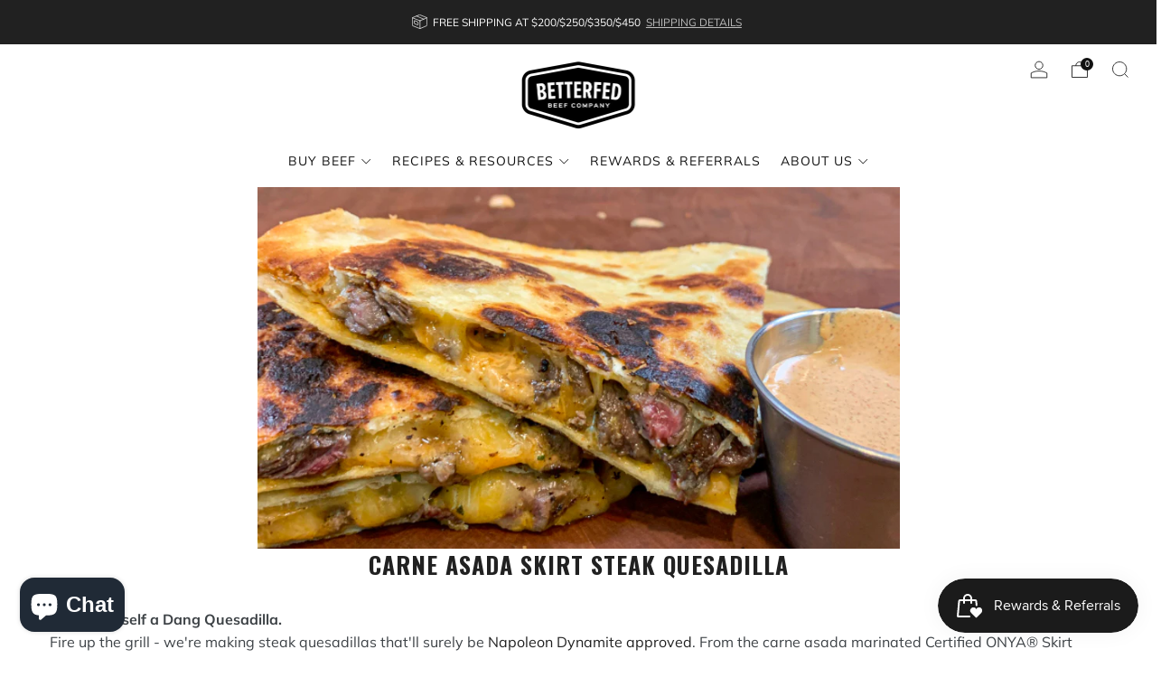

--- FILE ---
content_type: text/css
request_url: https://betterfedbeef.com/cdn/shop/t/15/assets/gem-article-587412013295.css?v=155274803448746957061684212376
body_size: 3453
content:
#m-1652234168846{padding-top:200px;padding-bottom:200px;background-color:#d3d3d3;background-image:url(//d1um8515vdn9kb.cloudfront.net/images/hero.jpg);background-size:cover;background-position:center center}#m-1652234168846>.module{position:relative;z-index:11}#m-1652234168846>.gf_hero-overlay{content:"";position:absolute;left:0;top:0;width:100%;height:100%}#m-1652234168846>.hero-link{display:block;width:100%;height:100%;text-decoration:none;position:absolute;left:0;top:0;z-index:12}#m-1652234168846>.module>.item-content{display:block;position:relative;z-index:5}#m-1652234168846>.module>.gf_hero-overlay{content:"";position:absolute;left:0;top:0;width:100%;height:100%}#m-1652234168846>.gf_hero-bg-wrap{position:absolute;left:0;top:0;width:100%;height:100%;overflow:hidden;background:inherit}#m-1652234168846>.gf_hero-bg-wrap img{width:100%}#m-1652234168846>.gf_hero-bg-wrap>.gf_hero-bg{display:block;width:100%;height:100%;background:inherit}#m-1652234168846.effect-zoom{cursor:pointer}#m-1652234168846.effect-zoom:hover>.gf_hero-bg-wrap>.gf_hero-bg{transform:scale(1.1)}#m-1652234168846.gf_hero-fixed-mode>.gf_hero-bg-wrap{position:relative;display:inline-block;width:100%;height:auto}#m-1652234168846.gf_hero-fixed-mode>.module{position:absolute;left:0;top:0;width:100%;height:100%}#m-1652234168846>.module[data-fixedMode="1"]>.item-content{position:absolute;top:50%;left:50%;width:100%;-webkit-transform:translateX(-50%) translateY(-50%);-moz-transform:translateX(-50%) translateY(-50%);-ms-transform:translateX(-50%) translateY(-50%);z-index:10}#m-1652234168846>.module[data-fixedMode="1"]>.item-content.align-top{top:10%;-webkit-transform:translateX(-50%) translateY(0%);-moz-transform:translateX(-50%) translateY(0%);-ms-transform:translateX(-50%) translateY(0%)}#m-1652234168846>.module[data-fixedMode="1"]>.item-content.align-bottom{top:auto;bottom:10%;-webkit-transform:translateX(-50%) translateY(0%);-moz-transform:translateX(-50%) translateY(0%);-ms-transform:translateX(-50%) translateY(0%)}#m-1652234168846>.module[data-fixedMode="1"] .gf_hero-fixed{width:100%}#m-1652234168846.gf_hero-fixed-mode{padding-top:0!important;padding-bottom:0!important;height:auto!important;max-width:100%!important;display:flex;flex-direction:column}@media (max-width: 767px){#m-1652234168846{background-image:url(/cdn/shop/files/BETTERFED_BEEF_SKIRT_STEAK_QUESADILLA_RECIPE_JULY_2022_HERO.jpg?v=1657659857)!important;position:relative!important;z-index:1!important;background-attachment:scroll!important;background-size:contain!important;background-position:center center!important;background-repeat:no-repeat!important;background-color:#fff!important;padding-bottom:200px!important;padding-top:30px!important;opacity:1!important}}@media (max-width: 991px) and (min-width: 768px){#m-1652234168846{background-image:url(/cdn/shop/files/BETTERFED_BEEF_SKIRT_STEAK_QUESADILLA_RECIPE_JULY_2022_HERO.jpg?v=1657659857)!important;position:relative!important;z-index:1!important;background-attachment:scroll!important;background-size:contain!important;background-position:center center!important;background-repeat:no-repeat!important;background-color:#fff!important;padding-bottom:200px!important;padding-top:200px!important;opacity:1!important}}@media (max-width: 1199px) and (min-width: 992px){#m-1652234168846{background-image:url(/cdn/shop/files/BETTERFED_BEEF_SKIRT_STEAK_QUESADILLA_RECIPE_JULY_2022_HERO.jpg?v=1657659857)!important;position:relative!important;z-index:1!important;background-attachment:scroll!important;background-size:contain!important;background-position:center center!important;background-repeat:no-repeat!important;background-color:#fff!important;padding-bottom:200px!important;padding-top:200px!important;opacity:1!important}}@media (min-width: 1200px){#m-1652234168846{background-image:url(/cdn/shop/files/BETTERFED_BEEF_SKIRT_STEAK_QUESADILLA_RECIPE_JULY_2022_HERO.jpg?v=1657659857)!important;position:relative!important;z-index:1!important;background-attachment:scroll!important;background-size:contain!important;background-position:center center!important;background-repeat:no-repeat!important;background-color:#fff!important;padding-bottom:200px!important;padding-top:200px!important;opacity:1!important}}@media (width: 767.2px){#m-1652234168846{background-image:url(/cdn/shop/files/BETTERFED_BEEF_SKIRT_STEAK_QUESADILLA_RECIPE_JULY_2022_HERO.jpg?v=1657659857)!important;position:relative!important;z-index:1!important;background-attachment:scroll!important;background-size:contain!important;background-position:center center!important;background-repeat:no-repeat!important;background-color:#fff!important;padding-bottom:200px!important;padding-top:30px!important;opacity:1!important}}#e-1652234568834 h1,#e-1652234568834 h2,#e-1652234568834 h3,#e-1652234568834 h4,#e-1652234568834 h5,#e-1652234568834 h6{line-height:inherit!important;text-align:inherit!important;margin:0!important;padding:0!important}#e-1652234568834 .text-edit ul{list-style:disc inside!important}#e-1652234568834 .text-edit ol{list-style:decimal inside!important}#e-1652234568834 .text-edit ul li,#e-1652234568834 .text-edit ol li{list-style:inherit!important}#e-1652234568834 .text-edit font{font-size:inherit!important}@media (max-width: 767px){#e-1652234568834 .text-edit h2{font-size:26px!important;line-height:1.4em!important;letter-spacing:1px!important;color:#212121!important;text-transform:uppercase!important;font-weight:700!important}#e-1652234568834 .text-edit h1{font-size:34px!important;line-height:2em!important;letter-spacing:1px!important;color:#212121!important;text-transform:uppercase!important;font-weight:700!important}}@media (max-width: 991px) and (min-width: 768px){#e-1652234568834 .text-edit h2{font-size:26px!important;line-height:1.4em!important;letter-spacing:1px!important;color:#212121!important;text-transform:uppercase!important;font-weight:700!important}#e-1652234568834 .text-edit h1{font-size:34px!important;line-height:2em!important;letter-spacing:1px!important;color:#212121!important;text-transform:uppercase!important;font-weight:700!important}}@media (max-width: 1199px) and (min-width: 992px){#e-1652234568834 .text-edit h2{font-size:26px!important;line-height:1.4em!important;letter-spacing:1px!important;color:#212121!important;text-transform:uppercase!important;font-weight:700!important}#e-1652234568834 .text-edit h1{font-size:34px!important;line-height:2em!important;letter-spacing:1px!important;color:#212121!important;text-transform:uppercase!important;font-weight:700!important}}@media (min-width: 1200px){#e-1652234568834 .text-edit h2{font-size:26px!important;line-height:1.4em!important;letter-spacing:1px!important;color:#212121!important;text-transform:uppercase!important;font-weight:700!important}#e-1652234568834 .text-edit h1{font-size:34px!important;line-height:2em!important;letter-spacing:1px!important;color:#212121!important;text-transform:uppercase!important;font-weight:700!important}}@media (width: 767.2px){#e-1652234568834 .text-edit h2{font-size:26px!important;line-height:1.4em!important;letter-spacing:1px!important;color:#212121!important;text-transform:uppercase!important;font-weight:700!important}#e-1652234568834 .text-edit h1{font-size:34px!important;line-height:2em!important;letter-spacing:1px!important;color:#212121!important;text-transform:uppercase!important;font-weight:700!important}}#r-1652235629710{padding-bottom:10px;width:100%}#r-1652235629710.gf_row-fluid{transform:none!important;margin-left:-50vw!important}#r-1652235629710>.gf_column{min-height:1px}@media (max-width: 767px){#r-1652235629710{max-width:1200px!important}}@media (max-width: 991px) and (min-width: 768px){#r-1652235629710{max-width:1200px!important}}@media (max-width: 1199px) and (min-width: 992px){#r-1652235629710{max-width:1200px!important}}@media (min-width: 1200px){#r-1652235629710{max-width:1200px!important}}@media (width: 767.2px){#r-1652235629710{max-width:1200px!important}}#e-1652235651630 .text-edit{line-height:1.6!important}#e-1652235651630 h1,#e-1652235651630 h2,#e-1652235651630 h3,#e-1652235651630 h4,#e-1652235651630 h5,#e-1652235651630 h6{line-height:inherit!important;text-align:inherit!important;margin:0!important;padding:0!important}#e-1652235651630 .text-edit ul{list-style:disc inside!important}#e-1652235651630 .text-edit ol{list-style:decimal inside!important}#e-1652235651630 .text-edit ul li,#e-1652235651630 .text-edit ol li{list-style:inherit!important}#e-1652235651630 .text-edit>p{font-size:inherit!important;font-family:inherit!important;line-height:inherit!important;text-align:inherit!important;color:inherit!important;margin:0!important;padding:0!important}#e-1652235651630 .text-edit font{font-size:inherit!important}@media (max-width: 767px){#e-1652235651630 .text-edit{font-size:16px!important;line-height:1.6em!important;letter-spacing:0px!important;color:#3d4246!important;text-transform:none!important;font-weight:400!important}}@media (max-width: 991px) and (min-width: 768px){#e-1652235651630 .text-edit{font-size:16px!important;line-height:1.6em!important;letter-spacing:0px!important;color:#3d4246!important;text-transform:none!important;font-weight:400!important}}@media (max-width: 1199px) and (min-width: 992px){#e-1652235651630 .text-edit{font-size:16px!important;line-height:1.6em!important;letter-spacing:0px!important;color:#3d4246!important;text-transform:none!important;font-weight:400!important}}@media (min-width: 1200px){#e-1652235651630 .text-edit{font-size:16px!important;line-height:1.6em!important;letter-spacing:0px!important;color:#3d4246!important;text-transform:none!important;font-weight:400!important}}@media (width: 767.2px){#e-1652235651630 .text-edit{font-size:16px!important;line-height:1.6em!important;letter-spacing:0px!important;color:#3d4246!important;text-transform:none!important;font-weight:400!important}}#r-1652236876323{padding-bottom:10px;width:100%}#r-1652236876323.gf_row-fluid{transform:none!important;margin-left:-50vw!important}#r-1652236876323>.gf_column{min-height:1px}@media (max-width: 767px){#r-1652236876323{max-width:1200px!important;padding-top:0!important}}@media (max-width: 991px) and (min-width: 768px){#r-1652236876323{max-width:1200px!important;padding-top:0!important}}@media (max-width: 1199px) and (min-width: 992px){#r-1652236876323{max-width:1200px!important;padding-top:0!important}}@media (min-width: 1200px){#r-1652236876323{max-width:1200px!important;padding-top:0!important}}@media (width: 767.2px){#r-1652236876323{max-width:1200px!important;padding-top:0!important}}#m-1652928847968{padding-top:30px;min-width:100%;min-height:300px;transform:scale(.9)}#m-1652928847968 .gf-carousel-loading{position:absolute;top:0;left:0;width:100%;height:100%;background-color:#f9f9f9;z-index:9;opacity:1;transition-property:opacity,z-index;transition-duration:.6s,1s;animation-timing-function:cubic-bezier(.6,-.28,.74,.05);display:block}#m-1652928847968.gf-carousel-loaded{min-height:0;min-width:0;transform:scale(1);transition:all .6s ease}#m-1652928847968.gf-carousel-loaded .gf-carousel-loading{z-index:-9;opacity:0}#m-1652928847968 .main-slider{min-height:80px}#m-1652928847968 .main-slider .owl-item{padding:0!important}#m-1652928847968 .main-slider .owl-item.active{background:transparent}#m-1652928847968 .main-slider .owl-nav{margin-top:0}#m-1652928847968 .main-slider .owl-nav .owl-next,#m-1652928847968 .main-slider .owl-nav .owl-prev{-moz-transition:all .5s;-webkit-transition:all .5s;transition:all .5s;position:absolute;top:50%;margin:0;padding:0;background:none;text-indent:-9999px;width:60px!important;height:60px!important;margin-top:-30px!important;cursor:pointer;background:#eaeaea url(//d1um8515vdn9kb.cloudfront.net/images/next.png) no-repeat center center;background-size:20px 20px}#m-1652928847968 .main-slider .owl-nav .owl-next{-webkit-transform:translateX(100%);-moz-transform:translateX(100%);-ms-transform:translateX(100%);-o-transform:translateX(100%);transform:translate(100%);opacity:0}#m-1652928847968 .main-slider .owl-nav .owl-prev{background-image:url(//d1um8515vdn9kb.cloudfront.net/images/prev.png);-webkit-transform:translateX(-100%);-moz-transform:translateX(-100%);-ms-transform:translateX(-100%);-o-transform:translateX(-100%);transform:translate(-100%);opacity:0}#m-1652928847968:hover .main-slider .owl-nav .owl-next,#m-1652928847968:hover .main-slider .owl-nav .owl-prev{-webkit-transform:translateX(0%);-moz-transform:translateX(0%);-ms-transform:translateX(0%);-o-transform:translateX(0%);transform:translate(0);opacity:1}#m-1652928847968 .main-slider .owl-nav .owl-next:hover,#m-1652928847968 .main-slider .owl-nav .owl-prev:hover{background:#fff url(//d1um8515vdn9kb.cloudfront.net/images/next.png) no-repeat center center;background-size:20px 20px}#m-1652928847968 .main-slider .owl-nav .owl-prev:hover{background-image:url(//d1um8515vdn9kb.cloudfront.net/images/prev.png)}#m-1652928847968 .main-slider .owl-nav .owl-next{right:0}#m-1652928847968 .main-slider .owl-nav .owl-prev{left:0}#m-1652928847968 .main-slider .owl-dots{position:absolute;bottom:-2px;left:0;right:0}#m-1652928847968 .main-slider .owl-dots button{margin:0!important;padding:0!important;border:none;width:auto!important;height:auto!important;min-width:auto!important;min-height:auto!important}#m-1652928847968 .main-slider .owl-dots.active{background:transparent}#m-1652928847968 .gf-caousel-ripple{display:inline-block;position:absolute;width:80px;height:80px;top:50%;left:50%;margin-top:-40px;margin-left:-40px}#m-1652928847968 .gf-caousel-ripple div{position:absolute;border:4px solid #ddd;opacity:1;border-radius:50%;animation:gf-caousel-ripple 1s cubic-bezier(0,.2,.8,1) infinite}#m-1652928847968 .gf-caousel-ripple div:nth-child(2){animation-delay:-.5s}@keyframes gf-caousel-ripple{0%{top:36px;left:36px;width:0;height:0;opacity:1}to{top:0;left:0;width:72px;height:72px;opacity:0}}@media (max-width: 767px){#m-1652928847968{padding-top:0!important;padding-bottom:20px!important}}@media (max-width: 991px) and (min-width: 768px){#m-1652928847968{padding-top:0!important;padding-bottom:20px!important}}@media (max-width: 1199px) and (min-width: 992px){#m-1652928847968{padding-top:0!important;padding-bottom:20px!important}}@media (min-width: 1200px){#m-1652928847968{padding-top:0!important;padding-bottom:20px!important}}@media (width: 767.2px){#m-1652928847968{padding-top:0!important;padding-bottom:20px!important}}#e-1656170036405 a{display:block}#e-1656170036405 .gf_image{width:100%;height:auto}@media (max-width: 767px){#e-1656170036405 .gf_image{width:100%!important;height:auto!important}}@media (max-width: 991px) and (min-width: 768px){#e-1656170036405 .gf_image{width:100%!important;height:auto!important}}@media (max-width: 1199px) and (min-width: 992px){#e-1656170036405 .gf_image{width:100%!important;height:auto!important}}@media (min-width: 1200px){#e-1656170036405 .gf_image{width:100%!important;height:auto!important}}@media (width: 767.2px){#e-1656170036405 .gf_image{width:100%!important;height:auto!important}}#e-1656190723107 .text-edit{line-height:1.6!important}#e-1656190723107 h1,#e-1656190723107 h2,#e-1656190723107 h3,#e-1656190723107 h4,#e-1656190723107 h5,#e-1656190723107 h6{line-height:inherit!important;text-align:inherit!important;margin:0!important;padding:0!important}#e-1656190723107 .text-edit ul{list-style:disc inside!important}#e-1656190723107 .text-edit ol{list-style:decimal inside!important}#e-1656190723107 .text-edit ul li,#e-1656190723107 .text-edit ol li{list-style:inherit!important}#e-1656190723107 .text-edit>p{font-size:inherit!important;font-family:inherit!important;line-height:inherit!important;text-align:inherit!important;color:inherit!important;margin:0!important;padding:0!important}#e-1656190723107 .text-edit font{font-size:inherit!important}@media (max-width: 767px){#e-1656190723107{margin-top:-10px!important}#e-1656190723107 .text-edit{font-size:12px!important;line-height:1.4em!important;letter-spacing:0px!important;color:#3d4246!important;text-transform:none!important;font-weight:400!important;padding-top:0!important;font-family:Oswald!important}}@media (max-width: 991px) and (min-width: 768px){#e-1656190723107{margin-top:-10px!important}#e-1656190723107 .text-edit{font-size:12px!important;line-height:1.4em!important;letter-spacing:0px!important;color:#3d4246!important;text-transform:none!important;font-weight:400!important;padding-top:0!important;font-family:Oswald!important}}@media (max-width: 1199px) and (min-width: 992px){#e-1656190723107{margin-top:-10px!important}#e-1656190723107 .text-edit{font-size:12px!important;line-height:1.4em!important;letter-spacing:0px!important;color:#3d4246!important;text-transform:none!important;font-weight:400!important;padding-top:0!important;font-family:Oswald!important}}@media (min-width: 1200px){#e-1656190723107{margin-top:-10px!important}#e-1656190723107 .text-edit{font-size:12px!important;line-height:1.4em!important;letter-spacing:0px!important;color:#3d4246!important;text-transform:none!important;font-weight:400!important;padding-top:0!important;font-family:Oswald!important}}@media (width: 767.2px){#e-1656190723107{margin-top:-10px!important}#e-1656190723107 .text-edit{font-size:12px!important;line-height:1.4em!important;letter-spacing:0px!important;color:#3d4246!important;text-transform:none!important;font-weight:400!important;padding-top:0!important;font-family:Oswald!important}}#e-1656170137619 a{display:block}#e-1656170137619 .gf_image{width:100%;height:auto}@media (max-width: 767px){#e-1656170137619 .gf_image{width:100%!important;height:auto!important}}@media (max-width: 991px) and (min-width: 768px){#e-1656170137619 .gf_image{width:100%!important;height:auto!important}}@media (max-width: 1199px) and (min-width: 992px){#e-1656170137619 .gf_image{width:100%!important;height:auto!important}}@media (min-width: 1200px){#e-1656170137619 .gf_image{width:100%!important;height:auto!important}}@media (width: 767.2px){#e-1656170137619 .gf_image{width:100%!important;height:auto!important}}#e-1656190728967 .text-edit{line-height:1.6!important}#e-1656190728967 h1,#e-1656190728967 h2,#e-1656190728967 h3,#e-1656190728967 h4,#e-1656190728967 h5,#e-1656190728967 h6{line-height:inherit!important;text-align:inherit!important;margin:0!important;padding:0!important}#e-1656190728967 .text-edit ul{list-style:disc inside!important}#e-1656190728967 .text-edit ol{list-style:decimal inside!important}#e-1656190728967 .text-edit ul li,#e-1656190728967 .text-edit ol li{list-style:inherit!important}#e-1656190728967 .text-edit>p{font-size:inherit!important;font-family:inherit!important;line-height:inherit!important;text-align:inherit!important;color:inherit!important;margin:0!important;padding:0!important}#e-1656190728967 .text-edit font{font-size:inherit!important}@media (max-width: 767px){#e-1656190728967{margin-top:-10px!important}#e-1656190728967 .text-edit{font-size:12px!important;line-height:1.4em!important;letter-spacing:0px!important;color:#3d4246!important;text-transform:none!important;font-weight:400!important;padding-top:0!important;font-family:Oswald!important}}@media (max-width: 991px) and (min-width: 768px){#e-1656190728967{margin-top:-10px!important}#e-1656190728967 .text-edit{font-size:12px!important;line-height:1.4em!important;letter-spacing:0px!important;color:#3d4246!important;text-transform:none!important;font-weight:400!important;padding-top:0!important;font-family:Oswald!important}}@media (max-width: 1199px) and (min-width: 992px){#e-1656190728967{margin-top:-10px!important}#e-1656190728967 .text-edit{font-size:12px!important;line-height:1.4em!important;letter-spacing:0px!important;color:#3d4246!important;text-transform:none!important;font-weight:400!important;padding-top:0!important;font-family:Oswald!important}}@media (min-width: 1200px){#e-1656190728967{margin-top:-10px!important}#e-1656190728967 .text-edit{font-size:12px!important;line-height:1.4em!important;letter-spacing:0px!important;color:#3d4246!important;text-transform:none!important;font-weight:400!important;padding-top:0!important;font-family:Oswald!important}}@media (width: 767.2px){#e-1656190728967{margin-top:-10px!important}#e-1656190728967 .text-edit{font-size:12px!important;line-height:1.4em!important;letter-spacing:0px!important;color:#3d4246!important;text-transform:none!important;font-weight:400!important;padding-top:0!important;font-family:Oswald!important}}#e-1652929100730 a{display:block}#e-1652929100730 .gf_image{width:100%;height:auto}@media (max-width: 767px){#e-1652929100730 .gf_image{width:100%!important;height:auto!important}}@media (max-width: 991px) and (min-width: 768px){#e-1652929100730 .gf_image{width:100%!important;height:auto!important}}@media (max-width: 1199px) and (min-width: 992px){#e-1652929100730 .gf_image{width:100%!important;height:auto!important}}@media (min-width: 1200px){#e-1652929100730 .gf_image{width:100%!important;height:auto!important}}@media (width: 767.2px){#e-1652929100730 .gf_image{width:100%!important;height:auto!important}}#e-1656190628613 .text-edit{line-height:1.6!important}#e-1656190628613 h1,#e-1656190628613 h2,#e-1656190628613 h3,#e-1656190628613 h4,#e-1656190628613 h5,#e-1656190628613 h6{line-height:inherit!important;text-align:inherit!important;margin:0!important;padding:0!important}#e-1656190628613 .text-edit ul{list-style:disc inside!important}#e-1656190628613 .text-edit ol{list-style:decimal inside!important}#e-1656190628613 .text-edit ul li,#e-1656190628613 .text-edit ol li{list-style:inherit!important}#e-1656190628613 .text-edit>p{font-size:inherit!important;font-family:inherit!important;line-height:inherit!important;text-align:inherit!important;color:inherit!important;margin:0!important;padding:0!important}#e-1656190628613 .text-edit font{font-size:inherit!important}@media (max-width: 767px){#e-1656190628613{margin-top:-10px!important}#e-1656190628613 .text-edit{font-size:12px!important;line-height:1.4em!important;letter-spacing:0px!important;color:#3d4246!important;text-transform:none!important;font-weight:400!important;padding-top:0!important;font-family:Oswald!important}}@media (max-width: 991px) and (min-width: 768px){#e-1656190628613{margin-top:-10px!important}#e-1656190628613 .text-edit{font-size:12px!important;line-height:1.4em!important;letter-spacing:0px!important;color:#3d4246!important;text-transform:none!important;font-weight:400!important;padding-top:0!important;font-family:Oswald!important}}@media (max-width: 1199px) and (min-width: 992px){#e-1656190628613{margin-top:-10px!important}#e-1656190628613 .text-edit{font-size:12px!important;line-height:1.4em!important;letter-spacing:0px!important;color:#3d4246!important;text-transform:none!important;font-weight:400!important;padding-top:0!important;font-family:Oswald!important}}@media (min-width: 1200px){#e-1656190628613{margin-top:-10px!important}#e-1656190628613 .text-edit{font-size:12px!important;line-height:1.4em!important;letter-spacing:0px!important;color:#3d4246!important;text-transform:none!important;font-weight:400!important;padding-top:0!important;font-family:Oswald!important}}@media (width: 767.2px){#e-1656190628613{margin-top:-10px!important}#e-1656190628613 .text-edit{font-size:12px!important;line-height:1.4em!important;letter-spacing:0px!important;color:#3d4246!important;text-transform:none!important;font-weight:400!important;padding-top:0!important;font-family:Oswald!important}}#e-1652928976565 a{display:block}#e-1652928976565 .gf_image{width:100%;height:auto}@media (max-width: 767px){#e-1652928976565 .gf_image{width:100%!important;height:auto!important}}@media (max-width: 991px) and (min-width: 768px){#e-1652928976565 .gf_image{width:100%!important;height:auto!important}}@media (max-width: 1199px) and (min-width: 992px){#e-1652928976565 .gf_image{width:100%!important;height:auto!important}}@media (min-width: 1200px){#e-1652928976565 .gf_image{width:100%!important;height:auto!important}}@media (width: 767.2px){#e-1652928976565 .gf_image{width:100%!important;height:auto!important}}#e-1652929326959 .text-edit{line-height:1.6!important}#e-1652929326959 h1,#e-1652929326959 h2,#e-1652929326959 h3,#e-1652929326959 h4,#e-1652929326959 h5,#e-1652929326959 h6{line-height:inherit!important;text-align:inherit!important;margin:0!important;padding:0!important}#e-1652929326959 .text-edit ul{list-style:disc inside!important}#e-1652929326959 .text-edit ol{list-style:decimal inside!important}#e-1652929326959 .text-edit ul li,#e-1652929326959 .text-edit ol li{list-style:inherit!important}#e-1652929326959 .text-edit>p{font-size:inherit!important;font-family:inherit!important;line-height:inherit!important;text-align:inherit!important;color:inherit!important;margin:0!important;padding:0!important}#e-1652929326959 .text-edit font{font-size:inherit!important}@media (max-width: 767px){#e-1652929326959{margin-top:-10px!important}#e-1652929326959 .text-edit{font-size:12px!important;line-height:1.4em!important;letter-spacing:0px!important;color:#3d4246!important;text-transform:none!important;font-weight:400!important;padding-top:0!important;font-family:Oswald!important}}@media (max-width: 991px) and (min-width: 768px){#e-1652929326959{margin-top:-10px!important}#e-1652929326959 .text-edit{font-size:12px!important;line-height:1.4em!important;letter-spacing:0px!important;color:#3d4246!important;text-transform:none!important;font-weight:400!important;padding-top:0!important;font-family:Oswald!important}}@media (max-width: 1199px) and (min-width: 992px){#e-1652929326959{margin-top:-10px!important}#e-1652929326959 .text-edit{font-size:12px!important;line-height:1.4em!important;letter-spacing:0px!important;color:#3d4246!important;text-transform:none!important;font-weight:400!important;padding-top:0!important;font-family:Oswald!important}}@media (min-width: 1200px){#e-1652929326959{margin-top:-10px!important}#e-1652929326959 .text-edit{font-size:12px!important;line-height:1.4em!important;letter-spacing:0px!important;color:#3d4246!important;text-transform:none!important;font-weight:400!important;padding-top:0!important;font-family:Oswald!important}}@media (width: 767.2px){#e-1652929326959{margin-top:-10px!important}#e-1652929326959 .text-edit{font-size:12px!important;line-height:1.4em!important;letter-spacing:0px!important;color:#3d4246!important;text-transform:none!important;font-weight:400!important;padding-top:0!important;font-family:Oswald!important}}#e-1652928942368 a{display:block}#e-1652928942368 .gf_image{width:100%;height:auto}@media (max-width: 767px){#e-1652928942368 .gf_image{width:100%!important;height:auto!important}}@media (max-width: 991px) and (min-width: 768px){#e-1652928942368 .gf_image{width:100%!important;height:auto!important}}@media (max-width: 1199px) and (min-width: 992px){#e-1652928942368 .gf_image{width:100%!important;height:auto!important}}@media (min-width: 1200px){#e-1652928942368 .gf_image{width:100%!important;height:auto!important}}@media (width: 767.2px){#e-1652928942368 .gf_image{width:100%!important;height:auto!important}}#e-1656190855695 .text-edit{line-height:1.6!important}#e-1656190855695 h1,#e-1656190855695 h2,#e-1656190855695 h3,#e-1656190855695 h4,#e-1656190855695 h5,#e-1656190855695 h6{line-height:inherit!important;text-align:inherit!important;margin:0!important;padding:0!important}#e-1656190855695 .text-edit ul{list-style:disc inside!important}#e-1656190855695 .text-edit ol{list-style:decimal inside!important}#e-1656190855695 .text-edit ul li,#e-1656190855695 .text-edit ol li{list-style:inherit!important}#e-1656190855695 .text-edit>p{font-size:inherit!important;font-family:inherit!important;line-height:inherit!important;text-align:inherit!important;color:inherit!important;margin:0!important;padding:0!important}#e-1656190855695 .text-edit font{font-size:inherit!important}@media (max-width: 767px){#e-1656190855695{margin-top:-10px!important}#e-1656190855695 .text-edit{font-size:12px!important;line-height:1.4em!important;letter-spacing:0px!important;color:#3d4246!important;text-transform:none!important;font-weight:400!important;padding-top:0!important;font-family:Oswald!important}}@media (max-width: 991px) and (min-width: 768px){#e-1656190855695{margin-top:-10px!important}#e-1656190855695 .text-edit{font-size:12px!important;line-height:1.4em!important;letter-spacing:0px!important;color:#3d4246!important;text-transform:none!important;font-weight:400!important;padding-top:0!important;font-family:Oswald!important}}@media (max-width: 1199px) and (min-width: 992px){#e-1656190855695{margin-top:-10px!important}#e-1656190855695 .text-edit{font-size:12px!important;line-height:1.4em!important;letter-spacing:0px!important;color:#3d4246!important;text-transform:none!important;font-weight:400!important;padding-top:0!important;font-family:Oswald!important}}@media (min-width: 1200px){#e-1656190855695{margin-top:-10px!important}#e-1656190855695 .text-edit{font-size:12px!important;line-height:1.4em!important;letter-spacing:0px!important;color:#3d4246!important;text-transform:none!important;font-weight:400!important;padding-top:0!important;font-family:Oswald!important}}@media (width: 767.2px){#e-1656190855695{margin-top:-10px!important}#e-1656190855695 .text-edit{font-size:12px!important;line-height:1.4em!important;letter-spacing:0px!important;color:#3d4246!important;text-transform:none!important;font-weight:400!important;padding-top:0!important;font-family:Oswald!important}}#e-1656170037593 a{display:block}#e-1656170037593 .gf_image{width:100%;height:auto}@media (max-width: 767px){#e-1656170037593 .gf_image{width:100%!important;height:auto!important}}@media (max-width: 991px) and (min-width: 768px){#e-1656170037593 .gf_image{width:100%!important;height:auto!important}}@media (max-width: 1199px) and (min-width: 992px){#e-1656170037593 .gf_image{width:100%!important;height:auto!important}}@media (min-width: 1200px){#e-1656170037593 .gf_image{width:100%!important;height:auto!important}}@media (width: 767.2px){#e-1656170037593 .gf_image{width:100%!important;height:auto!important}}#e-1656190941957 .text-edit{line-height:1.6!important}#e-1656190941957 h1,#e-1656190941957 h2,#e-1656190941957 h3,#e-1656190941957 h4,#e-1656190941957 h5,#e-1656190941957 h6{line-height:inherit!important;text-align:inherit!important;margin:0!important;padding:0!important}#e-1656190941957 .text-edit ul{list-style:disc inside!important}#e-1656190941957 .text-edit ol{list-style:decimal inside!important}#e-1656190941957 .text-edit ul li,#e-1656190941957 .text-edit ol li{list-style:inherit!important}#e-1656190941957 .text-edit>p{font-size:inherit!important;font-family:inherit!important;line-height:inherit!important;text-align:inherit!important;color:inherit!important;margin:0!important;padding:0!important}#e-1656190941957 .text-edit font{font-size:inherit!important}@media (max-width: 767px){#e-1656190941957{margin-top:-10px!important}#e-1656190941957 .text-edit{font-size:12px!important;line-height:1.4em!important;letter-spacing:0px!important;color:#3d4246!important;text-transform:none!important;font-weight:400!important;padding-top:0!important;font-family:Oswald!important}}@media (max-width: 991px) and (min-width: 768px){#e-1656190941957{margin-top:-10px!important}#e-1656190941957 .text-edit{font-size:12px!important;line-height:1.4em!important;letter-spacing:0px!important;color:#3d4246!important;text-transform:none!important;font-weight:400!important;padding-top:0!important;font-family:Oswald!important}}@media (max-width: 1199px) and (min-width: 992px){#e-1656190941957{margin-top:-10px!important}#e-1656190941957 .text-edit{font-size:12px!important;line-height:1.4em!important;letter-spacing:0px!important;color:#3d4246!important;text-transform:none!important;font-weight:400!important;padding-top:0!important;font-family:Oswald!important}}@media (min-width: 1200px){#e-1656190941957{margin-top:-10px!important}#e-1656190941957 .text-edit{font-size:12px!important;line-height:1.4em!important;letter-spacing:0px!important;color:#3d4246!important;text-transform:none!important;font-weight:400!important;padding-top:0!important;font-family:Oswald!important}}@media (width: 767.2px){#e-1656190941957{margin-top:-10px!important}#e-1656190941957 .text-edit{font-size:12px!important;line-height:1.4em!important;letter-spacing:0px!important;color:#3d4246!important;text-transform:none!important;font-weight:400!important;padding-top:0!important;font-family:Oswald!important}}#e-1656170035380 a{display:block}#e-1656170035380 .gf_image{width:100%;height:auto}@media (max-width: 767px){#e-1656170035380 .gf_image{width:100%!important;height:auto!important}}@media (max-width: 991px) and (min-width: 768px){#e-1656170035380 .gf_image{width:100%!important;height:auto!important}}@media (max-width: 1199px) and (min-width: 992px){#e-1656170035380 .gf_image{width:100%!important;height:auto!important}}@media (min-width: 1200px){#e-1656170035380 .gf_image{width:100%!important;height:auto!important}}@media (width: 767.2px){#e-1656170035380 .gf_image{width:100%!important;height:auto!important}}#e-1656191051197 .text-edit{line-height:1.6!important}#e-1656191051197 h1,#e-1656191051197 h2,#e-1656191051197 h3,#e-1656191051197 h4,#e-1656191051197 h5,#e-1656191051197 h6{line-height:inherit!important;text-align:inherit!important;margin:0!important;padding:0!important}#e-1656191051197 .text-edit ul{list-style:disc inside!important}#e-1656191051197 .text-edit ol{list-style:decimal inside!important}#e-1656191051197 .text-edit ul li,#e-1656191051197 .text-edit ol li{list-style:inherit!important}#e-1656191051197 .text-edit>p{font-size:inherit!important;font-family:inherit!important;line-height:inherit!important;text-align:inherit!important;color:inherit!important;margin:0!important;padding:0!important}#e-1656191051197 .text-edit font{font-size:inherit!important}@media (max-width: 767px){#e-1656191051197{margin-top:-10px!important}#e-1656191051197 .text-edit{font-size:12px!important;line-height:1.4em!important;letter-spacing:0px!important;color:#3d4246!important;text-transform:none!important;font-weight:400!important;padding-top:0!important;font-family:Oswald!important}}@media (max-width: 991px) and (min-width: 768px){#e-1656191051197{margin-top:-10px!important}#e-1656191051197 .text-edit{font-size:12px!important;line-height:1.4em!important;letter-spacing:0px!important;color:#3d4246!important;text-transform:none!important;font-weight:400!important;padding-top:0!important;font-family:Oswald!important}}@media (max-width: 1199px) and (min-width: 992px){#e-1656191051197{margin-top:-10px!important}#e-1656191051197 .text-edit{font-size:12px!important;line-height:1.4em!important;letter-spacing:0px!important;color:#3d4246!important;text-transform:none!important;font-weight:400!important;padding-top:0!important;font-family:Oswald!important}}@media (min-width: 1200px){#e-1656191051197{margin-top:-10px!important}#e-1656191051197 .text-edit{font-size:12px!important;line-height:1.4em!important;letter-spacing:0px!important;color:#3d4246!important;text-transform:none!important;font-weight:400!important;padding-top:0!important;font-family:Oswald!important}}@media (width: 767.2px){#e-1656191051197{margin-top:-10px!important}#e-1656191051197 .text-edit{font-size:12px!important;line-height:1.4em!important;letter-spacing:0px!important;color:#3d4246!important;text-transform:none!important;font-weight:400!important;padding-top:0!important;font-family:Oswald!important}}#e-1652298098116 .gf_separator{margin-top:10px!important;padding-bottom:10px!important;border-bottom:none!important;border-left:none!important;border-right:none!important}#e-1652298098116 .elm{font-size:0px}@media (max-width: 767px){#e-1652298098116 .gf_separator{border-style:solid!important;border-color:#ae1f25!important;border-right-width:0px!important;border-bottom-width:0px!important;border-left-width:0px!important;width:15%!important;border-top-width:4px!important}}@media (max-width: 991px) and (min-width: 768px){#e-1652298098116 .gf_separator{border-style:solid!important;border-color:#ae1f25!important;border-right-width:0px!important;border-bottom-width:0px!important;border-left-width:0px!important;width:15%!important;border-top-width:4px!important}}@media (max-width: 1199px) and (min-width: 992px){#e-1652298098116 .gf_separator{border-style:solid!important;border-color:#ae1f25!important;border-right-width:0px!important;border-bottom-width:0px!important;border-left-width:0px!important;width:15%!important;border-top-width:4px!important}}@media (min-width: 1200px){#e-1652298098116 .gf_separator{border-style:solid!important;border-color:#ae1f25!important;border-right-width:0px!important;border-bottom-width:0px!important;border-left-width:0px!important;width:15%!important;border-top-width:4px!important}}@media (width: 767.2px){#e-1652298098116 .gf_separator{border-style:solid!important;border-color:#ae1f25!important;border-right-width:0px!important;border-bottom-width:0px!important;border-left-width:0px!important;width:15%!important;border-top-width:4px!important}}#r-1652234927689{padding-bottom:10px;width:100%}#r-1652234927689.gf_row-fluid{transform:none!important;margin-left:-50vw!important}#r-1652234927689>.gf_column{min-height:1px}#e-1652234898952 h1,#e-1652234898952 h2,#e-1652234898952 h3,#e-1652234898952 h4,#e-1652234898952 h5,#e-1652234898952 h6{line-height:inherit!important;text-align:inherit!important;margin:0!important;padding:0!important}#e-1652234898952 .text-edit ul{list-style:disc inside!important}#e-1652234898952 .text-edit ol{list-style:decimal inside!important}#e-1652234898952 .text-edit ul li,#e-1652234898952 .text-edit ol li{list-style:inherit!important}#e-1652234898952 .text-edit font{font-size:inherit!important}@media (max-width: 767px){#e-1652234898952 .text-edit h3{font-size:20px!important;line-height:2em!important;letter-spacing:1px!important;color:#212121!important;text-transform:uppercase!important;font-weight:700!important}#e-1652234898952 .text-edit h1{font-size:34px!important;line-height:2em!important;letter-spacing:1px!important;color:#212121!important;text-transform:uppercase!important;font-weight:700!important}}@media (max-width: 991px) and (min-width: 768px){#e-1652234898952 .text-edit h3{font-size:20px!important;line-height:2em!important;letter-spacing:1px!important;color:#212121!important;text-transform:uppercase!important;font-weight:700!important}#e-1652234898952 .text-edit h1{font-size:34px!important;line-height:2em!important;letter-spacing:1px!important;color:#212121!important;text-transform:uppercase!important;font-weight:700!important}}@media (max-width: 1199px) and (min-width: 992px){#e-1652234898952 .text-edit h3{font-size:20px!important;line-height:2em!important;letter-spacing:1px!important;color:#212121!important;text-transform:uppercase!important;font-weight:700!important}#e-1652234898952 .text-edit h1{font-size:34px!important;line-height:2em!important;letter-spacing:1px!important;color:#212121!important;text-transform:uppercase!important;font-weight:700!important}}@media (min-width: 1200px){#e-1652234898952 .text-edit h3{font-size:20px!important;line-height:2em!important;letter-spacing:1px!important;color:#212121!important;text-transform:uppercase!important;font-weight:700!important}#e-1652234898952 .text-edit h1{font-size:34px!important;line-height:2em!important;letter-spacing:1px!important;color:#212121!important;text-transform:uppercase!important;font-weight:700!important}}@media (width: 767.2px){#e-1652234898952 .text-edit h3{font-size:20px!important;line-height:2em!important;letter-spacing:1px!important;color:#212121!important;text-transform:uppercase!important;font-weight:700!important}#e-1652234898952 .text-edit h1{font-size:34px!important;line-height:2em!important;letter-spacing:1px!important;color:#212121!important;text-transform:uppercase!important;font-weight:700!important}}#e-1652234941970 .text-edit{line-height:1.6!important}#e-1652234941970 h1,#e-1652234941970 h2,#e-1652234941970 h3,#e-1652234941970 h4,#e-1652234941970 h5,#e-1652234941970 h6{line-height:inherit!important;text-align:inherit!important;margin:0!important;padding:0!important}#e-1652234941970 .text-edit ul{list-style:disc inside!important}#e-1652234941970 .text-edit ol{list-style:decimal inside!important}#e-1652234941970 .text-edit ul li,#e-1652234941970 .text-edit ol li{list-style:inherit!important}#e-1652234941970 .text-edit>p{font-size:inherit!important;font-family:inherit!important;line-height:inherit!important;text-align:inherit!important;color:inherit!important;margin:0!important;padding:0!important}#e-1652234941970 .text-edit font{font-size:inherit!important}@media (max-width: 767px){#e-1652234941970 .text-edit{font-size:16px!important;line-height:1.6em!important;letter-spacing:0px!important;color:#3d4246!important;text-transform:none!important;font-weight:400!important}}@media (max-width: 991px) and (min-width: 768px){#e-1652234941970 .text-edit{font-size:16px!important;line-height:1.6em!important;letter-spacing:0px!important;color:#3d4246!important;text-transform:none!important;font-weight:400!important}}@media (max-width: 1199px) and (min-width: 992px){#e-1652234941970 .text-edit{font-size:16px!important;line-height:1.6em!important;letter-spacing:0px!important;color:#3d4246!important;text-transform:none!important;font-weight:400!important}}@media (min-width: 1200px){#e-1652234941970 .text-edit{font-size:16px!important;line-height:1.6em!important;letter-spacing:0px!important;color:#3d4246!important;text-transform:none!important;font-weight:400!important}}@media (width: 767.2px){#e-1652234941970 .text-edit{font-size:16px!important;line-height:1.6em!important;letter-spacing:0px!important;color:#3d4246!important;text-transform:none!important;font-weight:400!important}}#e-1652288910699 h1,#e-1652288910699 h2,#e-1652288910699 h3,#e-1652288910699 h4,#e-1652288910699 h5,#e-1652288910699 h6{line-height:inherit!important;text-align:inherit!important;margin:0!important;padding:0!important}#e-1652288910699 .text-edit ul{list-style:disc inside!important}#e-1652288910699 .text-edit ol{list-style:decimal inside!important}#e-1652288910699 .text-edit ul li,#e-1652288910699 .text-edit ol li{list-style:inherit!important}#e-1652288910699 .text-edit font{font-size:inherit!important}@media (max-width: 767px){#e-1652288910699{margin-top:30px!important}#e-1652288910699 .text-edit h3{font-size:20px!important;line-height:1.4em!important;letter-spacing:1px!important;color:#212121!important;text-transform:uppercase!important;font-weight:700!important}#e-1652288910699 .text-edit h1{font-size:34px!important;line-height:2em!important;letter-spacing:1px!important;color:#212121!important;text-transform:uppercase!important;font-weight:700!important}}@media (max-width: 991px) and (min-width: 768px){#e-1652288910699{margin-top:30px!important}#e-1652288910699 .text-edit h3{font-size:20px!important;line-height:1.4em!important;letter-spacing:1px!important;color:#212121!important;text-transform:uppercase!important;font-weight:700!important}#e-1652288910699 .text-edit h1{font-size:34px!important;line-height:2em!important;letter-spacing:1px!important;color:#212121!important;text-transform:uppercase!important;font-weight:700!important}}@media (max-width: 1199px) and (min-width: 992px){#e-1652288910699{margin-top:30px!important}#e-1652288910699 .text-edit h3{font-size:20px!important;line-height:1.4em!important;letter-spacing:1px!important;color:#212121!important;text-transform:uppercase!important;font-weight:700!important}#e-1652288910699 .text-edit h1{font-size:34px!important;line-height:2em!important;letter-spacing:1px!important;color:#212121!important;text-transform:uppercase!important;font-weight:700!important}}@media (min-width: 1200px){#e-1652288910699{margin-top:30px!important}#e-1652288910699 .text-edit h3{font-size:20px!important;line-height:1.4em!important;letter-spacing:1px!important;color:#212121!important;text-transform:uppercase!important;font-weight:700!important}#e-1652288910699 .text-edit h1{font-size:34px!important;line-height:2em!important;letter-spacing:1px!important;color:#212121!important;text-transform:uppercase!important;font-weight:700!important}}@media (width: 767.2px){#e-1652288910699{margin-top:30px!important}#e-1652288910699 .text-edit h3{font-size:20px!important;line-height:1.4em!important;letter-spacing:1px!important;color:#212121!important;text-transform:uppercase!important;font-weight:700!important}#e-1652288910699 .text-edit h1{font-size:34px!important;line-height:2em!important;letter-spacing:1px!important;color:#212121!important;text-transform:uppercase!important;font-weight:700!important}}#e-1652289003992 .text-edit{line-height:1.6!important}#e-1652289003992 h1,#e-1652289003992 h2,#e-1652289003992 h3,#e-1652289003992 h4,#e-1652289003992 h5,#e-1652289003992 h6{line-height:inherit!important;text-align:inherit!important;margin:0!important;padding:0!important}#e-1652289003992 .text-edit ul{list-style:disc inside!important}#e-1652289003992 .text-edit ol{list-style:decimal inside!important}#e-1652289003992 .text-edit ul li,#e-1652289003992 .text-edit ol li{list-style:inherit!important}#e-1652289003992 .text-edit>p{font-size:inherit!important;font-family:inherit!important;line-height:inherit!important;text-align:inherit!important;color:inherit!important;margin:0!important;padding:0!important}#e-1652289003992 .text-edit font{font-size:inherit!important}@media (max-width: 767px){#e-1652289003992 .text-edit{font-size:15px!important;line-height:1.6em!important;letter-spacing:0px!important;color:#212121!important;text-transform:none!important;font-weight:400!important}}@media (max-width: 991px) and (min-width: 768px){#e-1652289003992 .text-edit{font-size:15px!important;line-height:1.6em!important;letter-spacing:0px!important;color:#212121!important;text-transform:none!important;font-weight:400!important}}@media (max-width: 1199px) and (min-width: 992px){#e-1652289003992 .text-edit{font-size:15px!important;line-height:1.6em!important;letter-spacing:0px!important;color:#212121!important;text-transform:none!important;font-weight:400!important}}@media (min-width: 1200px){#e-1652289003992 .text-edit{font-size:15px!important;line-height:1.6em!important;letter-spacing:0px!important;color:#212121!important;text-transform:none!important;font-weight:400!important}}@media (width: 767.2px){#e-1652289003992 .text-edit{font-size:15px!important;line-height:1.6em!important;letter-spacing:0px!important;color:#212121!important;text-transform:none!important;font-weight:400!important}}#r-1652288588621{padding-bottom:10px;width:100%}#r-1652288588621.gf_row-fluid{transform:none!important;margin-left:-50vw!important}#r-1652288588621>.gf_column{min-height:1px}@media (max-width: 767px){#r-1652288588621{max-width:600px!important;padding-top:0!important}}@media (max-width: 991px) and (min-width: 768px){#r-1652288588621{max-width:600px!important;padding-top:0!important}}@media (max-width: 1199px) and (min-width: 992px){#r-1652288588621{max-width:600px!important;padding-top:0!important}}@media (min-width: 1200px){#r-1652288588621{max-width:600px!important;padding-top:0!important}}@media (width: 767.2px){#r-1652288588621{max-width:600px!important;padding-top:0!important}}#m-1652288606967{padding-top:30px!important;padding-bottom:30px!important;padding-left:10px;padding-right:10px}#m-1652288606967 a{border:none;text-decoration:none}#m-1652288606967 form{margin:0!important;padding:0!important;max-width:100%!important}#m-1652288606967 form input{margin:0!important}@media (max-width: 767px){#m-1652288606967{padding-top:10px!important}}@media (max-width: 991px) and (min-width: 768px){#m-1652288606967{padding-top:10px!important}}@media (max-width: 1199px) and (min-width: 992px){#m-1652288606967{padding-top:10px!important}}@media (min-width: 1200px){#m-1652288606967{padding-top:10px!important}}@media (width: 767.2px){#m-1652288606967{padding-top:10px!important}}#m-1652288606967-0 .module a{display:block;position:relative}#m-1652288606967-0 .module[data-effect=hover] .gf_product-image-hover{position:absolute;top:0;z-index:-1;opacity:0;height:100%!important;object-fit:cover;-webkit-transition:all .3s ease-in-out;-moz-transition:all .3s ease-in-out;-o-transition:all .3s ease-in-out;transition:all .3s ease-in-out}#m-1652288606967-0 .module[data-effect=hover]:hover .gf_product-image-hover{opacity:1;z-index:1}#m-1652288606967-0 .module[data-effect=hover].gf_module-left .gf_product-image-hover{left:0}#m-1652288606967-0 .module[data-effect=hover].gf_module-center .gf_product-image-hover{left:50%;-webkit-transform:translateX(-50%);-moz-transform:translateX(-50%);-ms-transform:translateX(-50%);-o-transform:translateX(-50%);transform:translate(-50%)}#m-1652288606967-0 .module[data-effect=hover].gf_module-right .gf_product-image-hover{right:0}#m-1652288606967-0 .gf_image-item{max-width:100%}#m-1652288606967-0 .gf_image-item video,#m-1652288606967-0 .gf_image-item iframe{max-width:100%}#m-1652288606967-0 .gf_product-badge-anchor{width:auto;position:absolute;background:transparent;box-sizing:border-box;display:none}#m-1652288606967-0 .gf_product-badge-anchor.show{display:block}#m-1652288606967-0 .gf_product-badge-anchor.hide{display:none;width:0;height:0;border:0}#m-1652288606967-0 .gf_product-badge-anchor.active{display:block;min-width:60px;min-height:20px;width:60px;height:60px;opacity:1;z-index:999}#m-1652288606967-0 .gf_badge-text-wrap{padding:0 10px;min-height:20px;height:100%;display:flex;justify-content:center;align-items:center;color:#fff;font-size:15px;font-family:inherit;background:#d33;background:-webkit-linear-gradient(to right,#8224e3,#dd3333);background:linear-gradient(to right,#8224e3,#d33)}#m-1652288606967-0 .gf_product-badge-anchor.gf_pb_top-right{top:0;right:0}#m-1652288606967-0 .gf_product-badge-anchor.gf_pb_top-left{top:0;left:0}#m-1652288606967-0 .gf_product-badge-anchor.gf_pb_bottom-left{bottom:0;left:0}#m-1652288606967-0 .gf_product-badge-anchor.gf_pb_bottom-right{bottom:0;right:0}#m-1652288606967-0 .gf_product-badge-anchor.gf_pb_center{top:50%;left:50%;transform:translate(-50%,-50%);transform-origin:0 0}#m-1652288606967-0 .gf_badge-text-wrap.gf_pb_top-ribbon{clip-path:polygon(0 0,100% 0,100% 65%,50% 100%,0 65%);min-width:30px;min-height:30px}#m-1652288606967-0 .gf_badge-text-wrap.gf_pb_vertical-chevron{clip-path:polygon(100% 0,100% 80%,50% 100%,0 80%,0 0,50% 20%);min-width:30px;min-height:30px}#m-1652288606967-0 .gf_badge-text-wrap.gf_pb_pentagon{clip-path:polygon(50% 0%,100% 38%,82% 100%,18% 100%,0% 38%);min-width:30px;min-height:30px}#m-1652288606967-0 .gf_badge-text-wrap.gf_pb_sheild{clip-path:polygon(100% 0,95% 80%,50% 100%,5% 80%,0 0,50% 11%);min-width:30px;min-height:30px}#m-1652288606967-0 .gf_badge-text-wrap.gf_pb_sheild,#m-1652288606967-0 .gf_badge-text-wrap.gf_pb_pentagon,#m-1652288606967-0 .gf_badge-text-wrap.gf_pb_vertical-chevron,#m-1652288606967-0 .gf_badge-text-wrap.gf_pb_top-ribbon{flex-direction:column}@media (max-width: 767px){#m-1652288606967-0 .gf_product-image{width:90%!important}}@media (max-width: 991px) and (min-width: 768px){#m-1652288606967-0 .gf_product-image{width:90%!important}}@media (max-width: 1199px) and (min-width: 992px){#m-1652288606967-0 .gf_product-image{width:90%!important}}@media (min-width: 1200px){#m-1652288606967-0 .gf_product-image{width:90%!important}}@media (width: 767.2px){#m-1652288606967-0 .gf_product-image{width:90%!important}}#m-1652288606967-1 .gf_product-title{display:inline-block;text-decoration:none;font-size:20px;line-height:1.2em!important}#m-1652288606967-1 h1,#m-1652288606967-1 h2,#m-1652288606967-1 h3,#m-1652288606967-1 h4,#m-1652288606967-1 h5,#m-1652288606967-1 h6{line-height:inherit!important;margin:0!important;padding:0!important;text-align:inherit!important}#m-1652288606967-1 p{font-size:inherit!important;line-height:inherit!important;margin:0!important;padding:0!important}#m-1652288606967-2 .gf_product-compare-price{position:relative}#m-1652288606967-2 .gf_product-compare-price:after{content:"";position:absolute;top:50%;left:0;height:1px;background:#333;width:100%;transform:translateY(0)}#m-1652288606967-2 .gf_pq-discount{border:solid 1px #333333;padding:5px}#m-1652288606967-3 .gf_add-to-cart{display:inline-block;max-width:100%}#m-1652288606967-3 .gf_button-stretch{width:100%!important}#m-1652288606967-3 .gf_button-soldout{cursor:no-drop}#m-1652288606967-3 .gf_add-to-cart>span{text-transform:inherit!important}#m-1652288606967-3 .ajaxified-cart-feedback{display:block;line-height:1.7em;font-size:90%;vertical-align:middle;margin:0;padding:5px 0}#m-1652288606967-3 .ajaxified-cart-feedback.success{color:#3d9970}#m-1652288606967-3 .ajaxified-cart-feedback.error{color:#d02e2e;background-color:#fff6f6;border-color:#d02e2e}#m-1652288606967-3 .ajaxified-cart-feedback a{border-bottom:1px solid #50b3da}@media (max-width: 767px){#m-1652288606967-3 [data-stretch-xs="1"] .gf_add-to-cart{width:100%!important}}@media (min-width: 768px) and (max-width: 991px){#m-1652288606967-3 [data-stretch-sm="1"] .gf_add-to-cart{width:100%!important}}@media (min-width: 992px) and (max-width: 1199px){#m-1652288606967-3 [data-stretch-md="1"] .gf_add-to-cart{width:100%!important}}@media (min-width: 1200px){#m-1652288606967-3 [data-stretch-lg="1"] .gf_add-to-cart{width:100%!important}}
/*# sourceMappingURL=/cdn/shop/t/15/assets/gem-article-587412013295.css.map?v=155274803448746957061684212376 */


--- FILE ---
content_type: text/javascript
request_url: https://betterfedbeef.com/cdn/shop/t/15/assets/custom.js?v=152733329445290166911681319535
body_size: -527
content:
//# sourceMappingURL=/cdn/shop/t/15/assets/custom.js.map?v=152733329445290166911681319535
